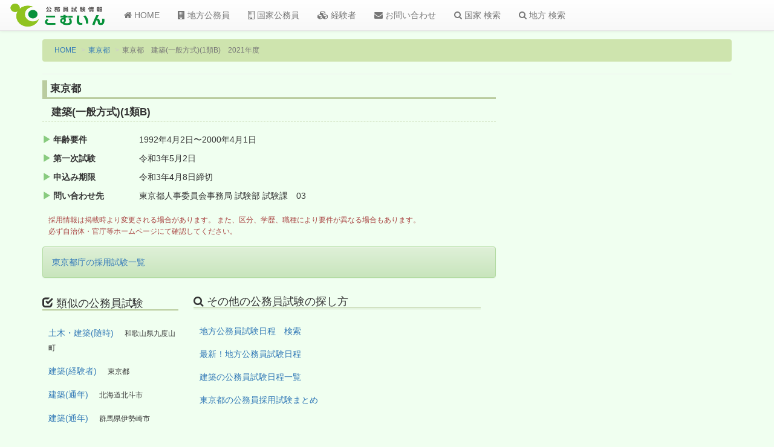

--- FILE ---
content_type: text/html; charset=UTF-8
request_url: https://comin.tank.jp/newan.php?id=c161617807600a692b96
body_size: 9476
content:

<!DOCTYPE html>
<html lang="ja">
<head>
<script async src="//pagead2.googlesyndication.com/pagead/js/adsbygoogle.js"></script>
<script>
  (adsbygoogle = window.adsbygoogle || []).push({
    google_ad_client: "ca-pub-2872824986903345",
    enable_page_level_ads: true
  });
</script>	<meta charset="UTF-8">
	<meta http-equiv="X-UA-Compatible" content="IE=edge">
	<meta name="viewport" content="width=device-width, initial-scale=1">
		<!-- ここより上にmetaタグを置かない -->
		
	<title>東京都 建築(一般方式)(1類B) 2021年度＊公務員試験情報こむいん</title>

	<meta name="keywords" content="東京都,地方公務員試験,建築(一般方式)">
	<meta name="description" content="2021年度東京都の建築(一般方式)(1類B)公務員試験日程">

	<link rel="shortcut icon" type="image/x-icon" href="/newlogo/favicon.ico">
	
	
	<script src="https://ajax.googleapis.com/ajax/libs/jquery/1.11.3/jquery.min.js"></script>
	<!-- Latest compiled and minified CSS -->
	<link rel="stylesheet" href="https://maxcdn.bootstrapcdn.com/bootstrap/3.3.6/css/bootstrap.min.css" integrity="sha384-1q8mTJOASx8j1Au+a5WDVnPi2lkFfwwEAa8hDDdjZlpLegxhjVME1fgjWPGmkzs7" crossorigin="anonymous">

	<!-- Optional theme -->
	<link rel="stylesheet" href="https://maxcdn.bootstrapcdn.com/bootstrap/3.3.6/css/bootstrap-theme.min.css" integrity="sha384-fLW2N01lMqjakBkx3l/M9EahuwpSfeNvV63J5ezn3uZzapT0u7EYsXMjQV+0En5r" crossorigin="anonymous">

	<!-- Latest compiled and minified JavaScript -->
	<script src="https://maxcdn.bootstrapcdn.com/bootstrap/3.3.6/js/bootstrap.min.js" integrity="sha384-0mSbJDEHialfmuBBQP6A4Qrprq5OVfW37PRR3j5ELqxss1yVqOtnepnHVP9aJ7xS" crossorigin="anonymous"></script>

 <!--[if lt IE 9]>
      <script src="https://oss.maxcdn.com/html5shiv/3.7.2/html5shiv.min.js"></script>
      <script src="https://oss.maxcdn.com/respond/1.4.2/respond.min.js"></script>
    <![endif]-->
    
    <link href="/newcss/advance.css" rel="stylesheet" type="text/css">

</head>

<body>

	<script>
  (function(i,s,o,g,r,a,m){i['GoogleAnalyticsObject']=r;i[r]=i[r]||function(){
  (i[r].q=i[r].q||[]).push(arguments)},i[r].l=1*new Date();a=s.createElement(o),
  m=s.getElementsByTagName(o)[0];a.async=1;a.src=g;m.parentNode.insertBefore(a,m)
  })(window,document,'script','https://www.google-analytics.com/analytics.js','ga');

  ga('create', 'UA-7257761-1', 'auto');
  ga('send', 'pageview');

</script>

<!-- 　ナビゲーションバー　-->
	<nav class="navbar navbar-default navbar-fixed-top">
  <div class="container-fluid">
    <!-- Brand and toggle get grouped for better mobile display -->
    <div class="navbar-header">
      <button type="button" class="navbar-toggle collapsed" data-toggle="collapse" data-target="#bs-example-navbar-collapse-1" aria-expanded="false">
        <span class="sr-only">Toggle navigation</span>
        <span class="icon-bar"></span>
        <span class="icon-bar"></span>
        <span class="icon-bar"></span>
      </button>
      <a class="navbar-brand" href="/"><img src="/newlogo/logo3.png" alt="こむいんロゴ" class="img-rounded"></a>
    </div>
    <!-- Collect the nav links, forms, and other content for toggling -->
    <div class="collapse navbar-collapse" id="bs-example-navbar-collapse-1">
      <ul class="nav navbar-nav">
        <li><a href="/"><i class="fa fa-home"></i> HOME</a></li>
         <li><a href="/chiho-koumuin/"><i class="fa fa-building"></i> 地方公務員</a></li>
        <li><a href="/kokka-koumuin/"><i class="fa fa-building-o"></i> 国家公務員</a></li>
        <li><a href="/keikensha/"><i class="fa fa-cubes"></i> 経験者</a></li>
        <li><a href="/mail.php"><i class="fa fa-envelope"></i> お問い合わせ</a></li>
        
        <li><a href="/search_set.php?sel=1"><i class="fa fa-search"></i> 国家 検索</a></li>
        <li><a href="/search_set.php?sel=2"><i class="fa fa-search"></i> 地方 検索</a></li>
      </ul>

	
     </div><!-- /.navbar-collapse -->
  </div><!-- /.container-fluid -->
</nav>

	<div class="container my_contents02">
	   <div class="row">
	       <!--  パンくずリンク  -->
	       <div class="container">
    		<ol class="breadcrumb">
    		  <li><a href="/">HOME</a></li>
    		  <li><a href="chiho-koumuin/tokyo.html">東京都</a></li>
    		  <li class="active">東京都　建築(一般方式)(1類B)　2021年度</li>
    		</ol>
    		<hr>
    		</div>
    		<!--  ↑パンくずリンク↑  -->
	   
	   	<!-- メインコンテンツ部分 -->
    		<div class="col-sm-8">	
    		<!--  詳細情報部分  -->
    		<h2 class="newanh2">東京都</h2>
    		<h3 class="newanh3">建築(一般方式)(1類B)</h3>
    		  <div class="colum3p">		  
		  <dl class="dl-horizontal list_newan">
		  		<dt><i class="glyphicon glyphicon-play"></i> 年齢要件</dt>
		  	  <dd>1992年4月2日〜2000年4月1日</dd>		  			  	                                                                  <dt><i class="glyphicon glyphicon-play"></i> 第一次試験</dt>
		  <dd>令和3年5月2日</dd>			<dt><i class="glyphicon glyphicon-play"></i> 申込み期限</dt>
			  <dd>令和3年4月8日締切</dd>
			<dt><i class="glyphicon glyphicon-play"></i> 問い合わせ先</dt>
			  <dd>東京都人事委員会事務局 試験部 試験課　03</dd>
							
		   </dl>
		   		   
		   <p class="comment01 text-danger">採用情報は掲載時より変更される場合があります。
		また、区分、学歴、職種により要件が異なる場合もあります。
		<br/>必ず自治体・官庁等ホームページにて確認してください。
		   </p>
		</div>
		<!--  ↑詳細情報部分↑  -->
		
		<!--  google adsense  -->
                                                                <script async src="https://pagead2.googlesyndication.com/pagead/js/adsbygoogle.js?client=ca-pub-2872824986903345"
     crossorigin="anonymous"></script>
                                                                <!--  ↑google adsense↑ -->
                                                                <div class="alert alert-success" role="alert"><a href="/chiho-koumuin/tokyo/todofukencho.html">東京都庁の採用試験一覧</a></div>
		<!-- 関連するその他の情報へのリンク -->
		<div class="colum3p newanbox">
		  <div class="col-sm-4">
		   <h4><i class="glyphicon glyphicon-check" aria-hidden="true"></i> 類似の公務員試験</h4>
		     <p><a href="/newan.php?id=c221772204400a906b44">土木・建築(随時)</a>　
					<small>和歌山県九度山町</small></p><p><a href="/newan.php?id=c221771858800a906b83">建築(経験者)</a>　
					<small>東京都</small></p><p><a href="/newan.php?id=c231774882800a090b83">建築(通年)</a>　
					<small>北海道北斗市</small></p><p><a href="/newan.php?id=c231769785200a518b83">建築(通年)</a>　
					<small>群馬県伊勢崎市</small></p><p><a href="/newan.php?id=c231773500400a718b109">建築(通年)</a>　
					<small>兵庫県尼崎市</small></p>		  </div>
		  <div class="col-sm-8">
		    <h4><i class="fa fa-search" aria-hidden="true"></i> その他の公務員試験の探し方</h4>
			    <p><a href="/search_set.php?sel=2">地方公務員試験日程　検索</a></a></p>
			    <p><a href="/chiho-koumuin/">最新！地方公務員試験日程</a></p>
			    <p><a href="/public_servant/architect.html">建築の公務員試験日程一覧</a></p>			    <p><a href="/chiho-koumuin/tokyo.html">東京都の公務員採用試験まとめ</p>		  </div>
		</div>
		
		<!-- ↑関連するその他の情報へのリンク↑ -->
		
		
		
         </div>
            	   
            	   
          <!-- サイドバー  -->
  	   <div class="col-sm-3 col-sm-offset-1 side-top">
          <!--  google adsense  -->
		<script async src="https://pagead2.googlesyndication.com/pagead/js/adsbygoogle.js?client=ca-pub-2872824986903345"
     crossorigin="anonymous"></script>
<!-- newan2205 -->
<ins class="adsbygoogle"
     style="display:block"
     data-ad-client="ca-pub-2872824986903345"
     data-ad-slot="9892403904"
     data-ad-format="auto"
     data-full-width-responsive="true"></ins>
<script>
     (adsbygoogle = window.adsbygoogle || []).push({});
</script>
                                                                <!--  ↑google adsense↑ -->

        </div>
        
        </div>
     </div>
          	
 <footer class="footer">
      <div class="container">
         <ul class="list-inline">
            <li><a href="/">HOME</a></li>
            <li><a href="/chiho-koumuin/">地方公務員</a></li>
            <li><a href="/kokka-koumuin/">国家公務員</a></li>
            <li><a href="/keikensha/">経験者</a></li>
            <li><a href="/mail.php">お問い合わせ</a></li>
            <li><a href="/bbs2.php">掲示板</a></li>
            <li><a href="/sitemap.php">サイトマップ</a></li>
         </ul>
         <p><small><a href="/">公務員試験情報こむいん</a></small></p>
         <p><small>2026. All Rights Reserved.</small></p>
     </div>
</footer>


<link href="//netdna.bootstrapcdn.com/font-awesome/4.5.0/css/font-awesome.min.css" rel="stylesheet">
<div id="fb-root"></div>
<script>(function(d, s, id) {
  var js, fjs = d.getElementsByTagName(s)[0];
  if (d.getElementById(id)) return;
  js = d.createElement(s); js.id = id;
  js.src = "//connect.facebook.net/ja_JP/sdk.js#xfbml=1&version=v2.8";
  fjs.parentNode.insertBefore(js, fjs);
}(document, 'script', 'facebook-jssdk'));</script>	
	
</body>

</html>

--- FILE ---
content_type: text/html; charset=utf-8
request_url: https://www.google.com/recaptcha/api2/aframe
body_size: 265
content:
<!DOCTYPE HTML><html><head><meta http-equiv="content-type" content="text/html; charset=UTF-8"></head><body><script nonce="NWD7sew0eoYOdaBfWeSQ9w">/** Anti-fraud and anti-abuse applications only. See google.com/recaptcha */ try{var clients={'sodar':'https://pagead2.googlesyndication.com/pagead/sodar?'};window.addEventListener("message",function(a){try{if(a.source===window.parent){var b=JSON.parse(a.data);var c=clients[b['id']];if(c){var d=document.createElement('img');d.src=c+b['params']+'&rc='+(localStorage.getItem("rc::a")?sessionStorage.getItem("rc::b"):"");window.document.body.appendChild(d);sessionStorage.setItem("rc::e",parseInt(sessionStorage.getItem("rc::e")||0)+1);localStorage.setItem("rc::h",'1768647228902');}}}catch(b){}});window.parent.postMessage("_grecaptcha_ready", "*");}catch(b){}</script></body></html>